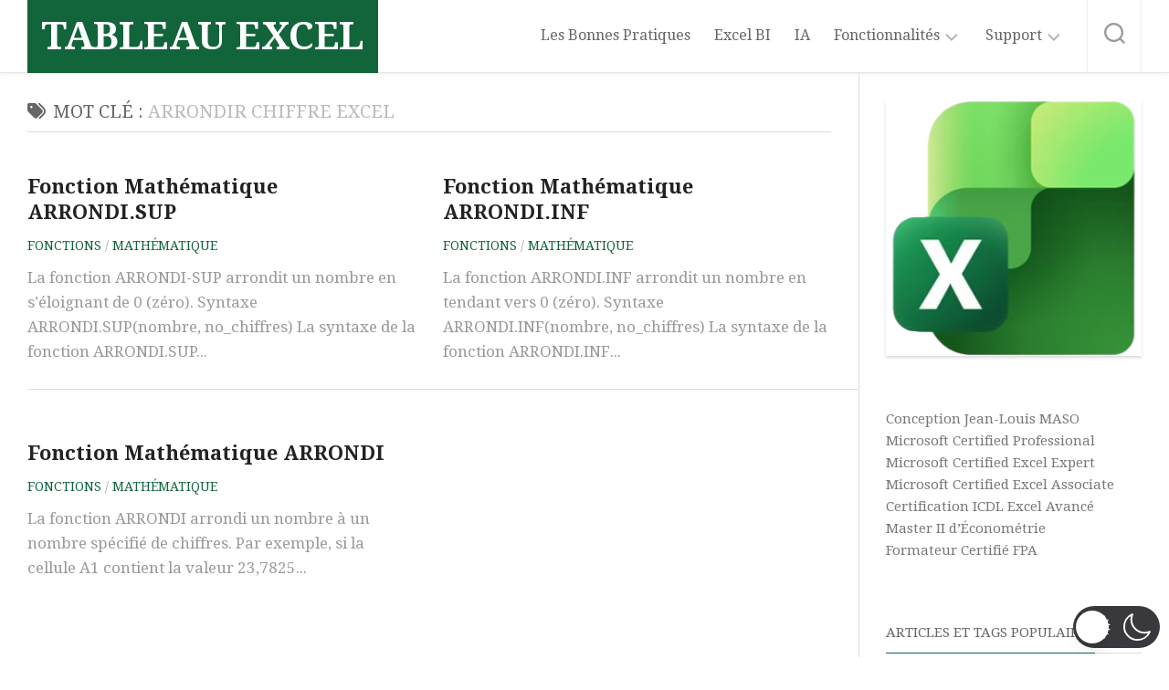

--- FILE ---
content_type: text/html; charset=utf-8
request_url: https://www.google.com/recaptcha/api2/anchor?ar=1&k=6Lc64eMUAAAAAOhIQrzGL4Wde_Zxwo4J2lX926i3&co=aHR0cDovL3RhYmxlYXUtZXhjZWwuY29tOjgw&hl=en&v=PoyoqOPhxBO7pBk68S4YbpHZ&size=invisible&anchor-ms=20000&execute-ms=30000&cb=gxk2l4blmana
body_size: 48802
content:
<!DOCTYPE HTML><html dir="ltr" lang="en"><head><meta http-equiv="Content-Type" content="text/html; charset=UTF-8">
<meta http-equiv="X-UA-Compatible" content="IE=edge">
<title>reCAPTCHA</title>
<style type="text/css">
/* cyrillic-ext */
@font-face {
  font-family: 'Roboto';
  font-style: normal;
  font-weight: 400;
  font-stretch: 100%;
  src: url(//fonts.gstatic.com/s/roboto/v48/KFO7CnqEu92Fr1ME7kSn66aGLdTylUAMa3GUBHMdazTgWw.woff2) format('woff2');
  unicode-range: U+0460-052F, U+1C80-1C8A, U+20B4, U+2DE0-2DFF, U+A640-A69F, U+FE2E-FE2F;
}
/* cyrillic */
@font-face {
  font-family: 'Roboto';
  font-style: normal;
  font-weight: 400;
  font-stretch: 100%;
  src: url(//fonts.gstatic.com/s/roboto/v48/KFO7CnqEu92Fr1ME7kSn66aGLdTylUAMa3iUBHMdazTgWw.woff2) format('woff2');
  unicode-range: U+0301, U+0400-045F, U+0490-0491, U+04B0-04B1, U+2116;
}
/* greek-ext */
@font-face {
  font-family: 'Roboto';
  font-style: normal;
  font-weight: 400;
  font-stretch: 100%;
  src: url(//fonts.gstatic.com/s/roboto/v48/KFO7CnqEu92Fr1ME7kSn66aGLdTylUAMa3CUBHMdazTgWw.woff2) format('woff2');
  unicode-range: U+1F00-1FFF;
}
/* greek */
@font-face {
  font-family: 'Roboto';
  font-style: normal;
  font-weight: 400;
  font-stretch: 100%;
  src: url(//fonts.gstatic.com/s/roboto/v48/KFO7CnqEu92Fr1ME7kSn66aGLdTylUAMa3-UBHMdazTgWw.woff2) format('woff2');
  unicode-range: U+0370-0377, U+037A-037F, U+0384-038A, U+038C, U+038E-03A1, U+03A3-03FF;
}
/* math */
@font-face {
  font-family: 'Roboto';
  font-style: normal;
  font-weight: 400;
  font-stretch: 100%;
  src: url(//fonts.gstatic.com/s/roboto/v48/KFO7CnqEu92Fr1ME7kSn66aGLdTylUAMawCUBHMdazTgWw.woff2) format('woff2');
  unicode-range: U+0302-0303, U+0305, U+0307-0308, U+0310, U+0312, U+0315, U+031A, U+0326-0327, U+032C, U+032F-0330, U+0332-0333, U+0338, U+033A, U+0346, U+034D, U+0391-03A1, U+03A3-03A9, U+03B1-03C9, U+03D1, U+03D5-03D6, U+03F0-03F1, U+03F4-03F5, U+2016-2017, U+2034-2038, U+203C, U+2040, U+2043, U+2047, U+2050, U+2057, U+205F, U+2070-2071, U+2074-208E, U+2090-209C, U+20D0-20DC, U+20E1, U+20E5-20EF, U+2100-2112, U+2114-2115, U+2117-2121, U+2123-214F, U+2190, U+2192, U+2194-21AE, U+21B0-21E5, U+21F1-21F2, U+21F4-2211, U+2213-2214, U+2216-22FF, U+2308-230B, U+2310, U+2319, U+231C-2321, U+2336-237A, U+237C, U+2395, U+239B-23B7, U+23D0, U+23DC-23E1, U+2474-2475, U+25AF, U+25B3, U+25B7, U+25BD, U+25C1, U+25CA, U+25CC, U+25FB, U+266D-266F, U+27C0-27FF, U+2900-2AFF, U+2B0E-2B11, U+2B30-2B4C, U+2BFE, U+3030, U+FF5B, U+FF5D, U+1D400-1D7FF, U+1EE00-1EEFF;
}
/* symbols */
@font-face {
  font-family: 'Roboto';
  font-style: normal;
  font-weight: 400;
  font-stretch: 100%;
  src: url(//fonts.gstatic.com/s/roboto/v48/KFO7CnqEu92Fr1ME7kSn66aGLdTylUAMaxKUBHMdazTgWw.woff2) format('woff2');
  unicode-range: U+0001-000C, U+000E-001F, U+007F-009F, U+20DD-20E0, U+20E2-20E4, U+2150-218F, U+2190, U+2192, U+2194-2199, U+21AF, U+21E6-21F0, U+21F3, U+2218-2219, U+2299, U+22C4-22C6, U+2300-243F, U+2440-244A, U+2460-24FF, U+25A0-27BF, U+2800-28FF, U+2921-2922, U+2981, U+29BF, U+29EB, U+2B00-2BFF, U+4DC0-4DFF, U+FFF9-FFFB, U+10140-1018E, U+10190-1019C, U+101A0, U+101D0-101FD, U+102E0-102FB, U+10E60-10E7E, U+1D2C0-1D2D3, U+1D2E0-1D37F, U+1F000-1F0FF, U+1F100-1F1AD, U+1F1E6-1F1FF, U+1F30D-1F30F, U+1F315, U+1F31C, U+1F31E, U+1F320-1F32C, U+1F336, U+1F378, U+1F37D, U+1F382, U+1F393-1F39F, U+1F3A7-1F3A8, U+1F3AC-1F3AF, U+1F3C2, U+1F3C4-1F3C6, U+1F3CA-1F3CE, U+1F3D4-1F3E0, U+1F3ED, U+1F3F1-1F3F3, U+1F3F5-1F3F7, U+1F408, U+1F415, U+1F41F, U+1F426, U+1F43F, U+1F441-1F442, U+1F444, U+1F446-1F449, U+1F44C-1F44E, U+1F453, U+1F46A, U+1F47D, U+1F4A3, U+1F4B0, U+1F4B3, U+1F4B9, U+1F4BB, U+1F4BF, U+1F4C8-1F4CB, U+1F4D6, U+1F4DA, U+1F4DF, U+1F4E3-1F4E6, U+1F4EA-1F4ED, U+1F4F7, U+1F4F9-1F4FB, U+1F4FD-1F4FE, U+1F503, U+1F507-1F50B, U+1F50D, U+1F512-1F513, U+1F53E-1F54A, U+1F54F-1F5FA, U+1F610, U+1F650-1F67F, U+1F687, U+1F68D, U+1F691, U+1F694, U+1F698, U+1F6AD, U+1F6B2, U+1F6B9-1F6BA, U+1F6BC, U+1F6C6-1F6CF, U+1F6D3-1F6D7, U+1F6E0-1F6EA, U+1F6F0-1F6F3, U+1F6F7-1F6FC, U+1F700-1F7FF, U+1F800-1F80B, U+1F810-1F847, U+1F850-1F859, U+1F860-1F887, U+1F890-1F8AD, U+1F8B0-1F8BB, U+1F8C0-1F8C1, U+1F900-1F90B, U+1F93B, U+1F946, U+1F984, U+1F996, U+1F9E9, U+1FA00-1FA6F, U+1FA70-1FA7C, U+1FA80-1FA89, U+1FA8F-1FAC6, U+1FACE-1FADC, U+1FADF-1FAE9, U+1FAF0-1FAF8, U+1FB00-1FBFF;
}
/* vietnamese */
@font-face {
  font-family: 'Roboto';
  font-style: normal;
  font-weight: 400;
  font-stretch: 100%;
  src: url(//fonts.gstatic.com/s/roboto/v48/KFO7CnqEu92Fr1ME7kSn66aGLdTylUAMa3OUBHMdazTgWw.woff2) format('woff2');
  unicode-range: U+0102-0103, U+0110-0111, U+0128-0129, U+0168-0169, U+01A0-01A1, U+01AF-01B0, U+0300-0301, U+0303-0304, U+0308-0309, U+0323, U+0329, U+1EA0-1EF9, U+20AB;
}
/* latin-ext */
@font-face {
  font-family: 'Roboto';
  font-style: normal;
  font-weight: 400;
  font-stretch: 100%;
  src: url(//fonts.gstatic.com/s/roboto/v48/KFO7CnqEu92Fr1ME7kSn66aGLdTylUAMa3KUBHMdazTgWw.woff2) format('woff2');
  unicode-range: U+0100-02BA, U+02BD-02C5, U+02C7-02CC, U+02CE-02D7, U+02DD-02FF, U+0304, U+0308, U+0329, U+1D00-1DBF, U+1E00-1E9F, U+1EF2-1EFF, U+2020, U+20A0-20AB, U+20AD-20C0, U+2113, U+2C60-2C7F, U+A720-A7FF;
}
/* latin */
@font-face {
  font-family: 'Roboto';
  font-style: normal;
  font-weight: 400;
  font-stretch: 100%;
  src: url(//fonts.gstatic.com/s/roboto/v48/KFO7CnqEu92Fr1ME7kSn66aGLdTylUAMa3yUBHMdazQ.woff2) format('woff2');
  unicode-range: U+0000-00FF, U+0131, U+0152-0153, U+02BB-02BC, U+02C6, U+02DA, U+02DC, U+0304, U+0308, U+0329, U+2000-206F, U+20AC, U+2122, U+2191, U+2193, U+2212, U+2215, U+FEFF, U+FFFD;
}
/* cyrillic-ext */
@font-face {
  font-family: 'Roboto';
  font-style: normal;
  font-weight: 500;
  font-stretch: 100%;
  src: url(//fonts.gstatic.com/s/roboto/v48/KFO7CnqEu92Fr1ME7kSn66aGLdTylUAMa3GUBHMdazTgWw.woff2) format('woff2');
  unicode-range: U+0460-052F, U+1C80-1C8A, U+20B4, U+2DE0-2DFF, U+A640-A69F, U+FE2E-FE2F;
}
/* cyrillic */
@font-face {
  font-family: 'Roboto';
  font-style: normal;
  font-weight: 500;
  font-stretch: 100%;
  src: url(//fonts.gstatic.com/s/roboto/v48/KFO7CnqEu92Fr1ME7kSn66aGLdTylUAMa3iUBHMdazTgWw.woff2) format('woff2');
  unicode-range: U+0301, U+0400-045F, U+0490-0491, U+04B0-04B1, U+2116;
}
/* greek-ext */
@font-face {
  font-family: 'Roboto';
  font-style: normal;
  font-weight: 500;
  font-stretch: 100%;
  src: url(//fonts.gstatic.com/s/roboto/v48/KFO7CnqEu92Fr1ME7kSn66aGLdTylUAMa3CUBHMdazTgWw.woff2) format('woff2');
  unicode-range: U+1F00-1FFF;
}
/* greek */
@font-face {
  font-family: 'Roboto';
  font-style: normal;
  font-weight: 500;
  font-stretch: 100%;
  src: url(//fonts.gstatic.com/s/roboto/v48/KFO7CnqEu92Fr1ME7kSn66aGLdTylUAMa3-UBHMdazTgWw.woff2) format('woff2');
  unicode-range: U+0370-0377, U+037A-037F, U+0384-038A, U+038C, U+038E-03A1, U+03A3-03FF;
}
/* math */
@font-face {
  font-family: 'Roboto';
  font-style: normal;
  font-weight: 500;
  font-stretch: 100%;
  src: url(//fonts.gstatic.com/s/roboto/v48/KFO7CnqEu92Fr1ME7kSn66aGLdTylUAMawCUBHMdazTgWw.woff2) format('woff2');
  unicode-range: U+0302-0303, U+0305, U+0307-0308, U+0310, U+0312, U+0315, U+031A, U+0326-0327, U+032C, U+032F-0330, U+0332-0333, U+0338, U+033A, U+0346, U+034D, U+0391-03A1, U+03A3-03A9, U+03B1-03C9, U+03D1, U+03D5-03D6, U+03F0-03F1, U+03F4-03F5, U+2016-2017, U+2034-2038, U+203C, U+2040, U+2043, U+2047, U+2050, U+2057, U+205F, U+2070-2071, U+2074-208E, U+2090-209C, U+20D0-20DC, U+20E1, U+20E5-20EF, U+2100-2112, U+2114-2115, U+2117-2121, U+2123-214F, U+2190, U+2192, U+2194-21AE, U+21B0-21E5, U+21F1-21F2, U+21F4-2211, U+2213-2214, U+2216-22FF, U+2308-230B, U+2310, U+2319, U+231C-2321, U+2336-237A, U+237C, U+2395, U+239B-23B7, U+23D0, U+23DC-23E1, U+2474-2475, U+25AF, U+25B3, U+25B7, U+25BD, U+25C1, U+25CA, U+25CC, U+25FB, U+266D-266F, U+27C0-27FF, U+2900-2AFF, U+2B0E-2B11, U+2B30-2B4C, U+2BFE, U+3030, U+FF5B, U+FF5D, U+1D400-1D7FF, U+1EE00-1EEFF;
}
/* symbols */
@font-face {
  font-family: 'Roboto';
  font-style: normal;
  font-weight: 500;
  font-stretch: 100%;
  src: url(//fonts.gstatic.com/s/roboto/v48/KFO7CnqEu92Fr1ME7kSn66aGLdTylUAMaxKUBHMdazTgWw.woff2) format('woff2');
  unicode-range: U+0001-000C, U+000E-001F, U+007F-009F, U+20DD-20E0, U+20E2-20E4, U+2150-218F, U+2190, U+2192, U+2194-2199, U+21AF, U+21E6-21F0, U+21F3, U+2218-2219, U+2299, U+22C4-22C6, U+2300-243F, U+2440-244A, U+2460-24FF, U+25A0-27BF, U+2800-28FF, U+2921-2922, U+2981, U+29BF, U+29EB, U+2B00-2BFF, U+4DC0-4DFF, U+FFF9-FFFB, U+10140-1018E, U+10190-1019C, U+101A0, U+101D0-101FD, U+102E0-102FB, U+10E60-10E7E, U+1D2C0-1D2D3, U+1D2E0-1D37F, U+1F000-1F0FF, U+1F100-1F1AD, U+1F1E6-1F1FF, U+1F30D-1F30F, U+1F315, U+1F31C, U+1F31E, U+1F320-1F32C, U+1F336, U+1F378, U+1F37D, U+1F382, U+1F393-1F39F, U+1F3A7-1F3A8, U+1F3AC-1F3AF, U+1F3C2, U+1F3C4-1F3C6, U+1F3CA-1F3CE, U+1F3D4-1F3E0, U+1F3ED, U+1F3F1-1F3F3, U+1F3F5-1F3F7, U+1F408, U+1F415, U+1F41F, U+1F426, U+1F43F, U+1F441-1F442, U+1F444, U+1F446-1F449, U+1F44C-1F44E, U+1F453, U+1F46A, U+1F47D, U+1F4A3, U+1F4B0, U+1F4B3, U+1F4B9, U+1F4BB, U+1F4BF, U+1F4C8-1F4CB, U+1F4D6, U+1F4DA, U+1F4DF, U+1F4E3-1F4E6, U+1F4EA-1F4ED, U+1F4F7, U+1F4F9-1F4FB, U+1F4FD-1F4FE, U+1F503, U+1F507-1F50B, U+1F50D, U+1F512-1F513, U+1F53E-1F54A, U+1F54F-1F5FA, U+1F610, U+1F650-1F67F, U+1F687, U+1F68D, U+1F691, U+1F694, U+1F698, U+1F6AD, U+1F6B2, U+1F6B9-1F6BA, U+1F6BC, U+1F6C6-1F6CF, U+1F6D3-1F6D7, U+1F6E0-1F6EA, U+1F6F0-1F6F3, U+1F6F7-1F6FC, U+1F700-1F7FF, U+1F800-1F80B, U+1F810-1F847, U+1F850-1F859, U+1F860-1F887, U+1F890-1F8AD, U+1F8B0-1F8BB, U+1F8C0-1F8C1, U+1F900-1F90B, U+1F93B, U+1F946, U+1F984, U+1F996, U+1F9E9, U+1FA00-1FA6F, U+1FA70-1FA7C, U+1FA80-1FA89, U+1FA8F-1FAC6, U+1FACE-1FADC, U+1FADF-1FAE9, U+1FAF0-1FAF8, U+1FB00-1FBFF;
}
/* vietnamese */
@font-face {
  font-family: 'Roboto';
  font-style: normal;
  font-weight: 500;
  font-stretch: 100%;
  src: url(//fonts.gstatic.com/s/roboto/v48/KFO7CnqEu92Fr1ME7kSn66aGLdTylUAMa3OUBHMdazTgWw.woff2) format('woff2');
  unicode-range: U+0102-0103, U+0110-0111, U+0128-0129, U+0168-0169, U+01A0-01A1, U+01AF-01B0, U+0300-0301, U+0303-0304, U+0308-0309, U+0323, U+0329, U+1EA0-1EF9, U+20AB;
}
/* latin-ext */
@font-face {
  font-family: 'Roboto';
  font-style: normal;
  font-weight: 500;
  font-stretch: 100%;
  src: url(//fonts.gstatic.com/s/roboto/v48/KFO7CnqEu92Fr1ME7kSn66aGLdTylUAMa3KUBHMdazTgWw.woff2) format('woff2');
  unicode-range: U+0100-02BA, U+02BD-02C5, U+02C7-02CC, U+02CE-02D7, U+02DD-02FF, U+0304, U+0308, U+0329, U+1D00-1DBF, U+1E00-1E9F, U+1EF2-1EFF, U+2020, U+20A0-20AB, U+20AD-20C0, U+2113, U+2C60-2C7F, U+A720-A7FF;
}
/* latin */
@font-face {
  font-family: 'Roboto';
  font-style: normal;
  font-weight: 500;
  font-stretch: 100%;
  src: url(//fonts.gstatic.com/s/roboto/v48/KFO7CnqEu92Fr1ME7kSn66aGLdTylUAMa3yUBHMdazQ.woff2) format('woff2');
  unicode-range: U+0000-00FF, U+0131, U+0152-0153, U+02BB-02BC, U+02C6, U+02DA, U+02DC, U+0304, U+0308, U+0329, U+2000-206F, U+20AC, U+2122, U+2191, U+2193, U+2212, U+2215, U+FEFF, U+FFFD;
}
/* cyrillic-ext */
@font-face {
  font-family: 'Roboto';
  font-style: normal;
  font-weight: 900;
  font-stretch: 100%;
  src: url(//fonts.gstatic.com/s/roboto/v48/KFO7CnqEu92Fr1ME7kSn66aGLdTylUAMa3GUBHMdazTgWw.woff2) format('woff2');
  unicode-range: U+0460-052F, U+1C80-1C8A, U+20B4, U+2DE0-2DFF, U+A640-A69F, U+FE2E-FE2F;
}
/* cyrillic */
@font-face {
  font-family: 'Roboto';
  font-style: normal;
  font-weight: 900;
  font-stretch: 100%;
  src: url(//fonts.gstatic.com/s/roboto/v48/KFO7CnqEu92Fr1ME7kSn66aGLdTylUAMa3iUBHMdazTgWw.woff2) format('woff2');
  unicode-range: U+0301, U+0400-045F, U+0490-0491, U+04B0-04B1, U+2116;
}
/* greek-ext */
@font-face {
  font-family: 'Roboto';
  font-style: normal;
  font-weight: 900;
  font-stretch: 100%;
  src: url(//fonts.gstatic.com/s/roboto/v48/KFO7CnqEu92Fr1ME7kSn66aGLdTylUAMa3CUBHMdazTgWw.woff2) format('woff2');
  unicode-range: U+1F00-1FFF;
}
/* greek */
@font-face {
  font-family: 'Roboto';
  font-style: normal;
  font-weight: 900;
  font-stretch: 100%;
  src: url(//fonts.gstatic.com/s/roboto/v48/KFO7CnqEu92Fr1ME7kSn66aGLdTylUAMa3-UBHMdazTgWw.woff2) format('woff2');
  unicode-range: U+0370-0377, U+037A-037F, U+0384-038A, U+038C, U+038E-03A1, U+03A3-03FF;
}
/* math */
@font-face {
  font-family: 'Roboto';
  font-style: normal;
  font-weight: 900;
  font-stretch: 100%;
  src: url(//fonts.gstatic.com/s/roboto/v48/KFO7CnqEu92Fr1ME7kSn66aGLdTylUAMawCUBHMdazTgWw.woff2) format('woff2');
  unicode-range: U+0302-0303, U+0305, U+0307-0308, U+0310, U+0312, U+0315, U+031A, U+0326-0327, U+032C, U+032F-0330, U+0332-0333, U+0338, U+033A, U+0346, U+034D, U+0391-03A1, U+03A3-03A9, U+03B1-03C9, U+03D1, U+03D5-03D6, U+03F0-03F1, U+03F4-03F5, U+2016-2017, U+2034-2038, U+203C, U+2040, U+2043, U+2047, U+2050, U+2057, U+205F, U+2070-2071, U+2074-208E, U+2090-209C, U+20D0-20DC, U+20E1, U+20E5-20EF, U+2100-2112, U+2114-2115, U+2117-2121, U+2123-214F, U+2190, U+2192, U+2194-21AE, U+21B0-21E5, U+21F1-21F2, U+21F4-2211, U+2213-2214, U+2216-22FF, U+2308-230B, U+2310, U+2319, U+231C-2321, U+2336-237A, U+237C, U+2395, U+239B-23B7, U+23D0, U+23DC-23E1, U+2474-2475, U+25AF, U+25B3, U+25B7, U+25BD, U+25C1, U+25CA, U+25CC, U+25FB, U+266D-266F, U+27C0-27FF, U+2900-2AFF, U+2B0E-2B11, U+2B30-2B4C, U+2BFE, U+3030, U+FF5B, U+FF5D, U+1D400-1D7FF, U+1EE00-1EEFF;
}
/* symbols */
@font-face {
  font-family: 'Roboto';
  font-style: normal;
  font-weight: 900;
  font-stretch: 100%;
  src: url(//fonts.gstatic.com/s/roboto/v48/KFO7CnqEu92Fr1ME7kSn66aGLdTylUAMaxKUBHMdazTgWw.woff2) format('woff2');
  unicode-range: U+0001-000C, U+000E-001F, U+007F-009F, U+20DD-20E0, U+20E2-20E4, U+2150-218F, U+2190, U+2192, U+2194-2199, U+21AF, U+21E6-21F0, U+21F3, U+2218-2219, U+2299, U+22C4-22C6, U+2300-243F, U+2440-244A, U+2460-24FF, U+25A0-27BF, U+2800-28FF, U+2921-2922, U+2981, U+29BF, U+29EB, U+2B00-2BFF, U+4DC0-4DFF, U+FFF9-FFFB, U+10140-1018E, U+10190-1019C, U+101A0, U+101D0-101FD, U+102E0-102FB, U+10E60-10E7E, U+1D2C0-1D2D3, U+1D2E0-1D37F, U+1F000-1F0FF, U+1F100-1F1AD, U+1F1E6-1F1FF, U+1F30D-1F30F, U+1F315, U+1F31C, U+1F31E, U+1F320-1F32C, U+1F336, U+1F378, U+1F37D, U+1F382, U+1F393-1F39F, U+1F3A7-1F3A8, U+1F3AC-1F3AF, U+1F3C2, U+1F3C4-1F3C6, U+1F3CA-1F3CE, U+1F3D4-1F3E0, U+1F3ED, U+1F3F1-1F3F3, U+1F3F5-1F3F7, U+1F408, U+1F415, U+1F41F, U+1F426, U+1F43F, U+1F441-1F442, U+1F444, U+1F446-1F449, U+1F44C-1F44E, U+1F453, U+1F46A, U+1F47D, U+1F4A3, U+1F4B0, U+1F4B3, U+1F4B9, U+1F4BB, U+1F4BF, U+1F4C8-1F4CB, U+1F4D6, U+1F4DA, U+1F4DF, U+1F4E3-1F4E6, U+1F4EA-1F4ED, U+1F4F7, U+1F4F9-1F4FB, U+1F4FD-1F4FE, U+1F503, U+1F507-1F50B, U+1F50D, U+1F512-1F513, U+1F53E-1F54A, U+1F54F-1F5FA, U+1F610, U+1F650-1F67F, U+1F687, U+1F68D, U+1F691, U+1F694, U+1F698, U+1F6AD, U+1F6B2, U+1F6B9-1F6BA, U+1F6BC, U+1F6C6-1F6CF, U+1F6D3-1F6D7, U+1F6E0-1F6EA, U+1F6F0-1F6F3, U+1F6F7-1F6FC, U+1F700-1F7FF, U+1F800-1F80B, U+1F810-1F847, U+1F850-1F859, U+1F860-1F887, U+1F890-1F8AD, U+1F8B0-1F8BB, U+1F8C0-1F8C1, U+1F900-1F90B, U+1F93B, U+1F946, U+1F984, U+1F996, U+1F9E9, U+1FA00-1FA6F, U+1FA70-1FA7C, U+1FA80-1FA89, U+1FA8F-1FAC6, U+1FACE-1FADC, U+1FADF-1FAE9, U+1FAF0-1FAF8, U+1FB00-1FBFF;
}
/* vietnamese */
@font-face {
  font-family: 'Roboto';
  font-style: normal;
  font-weight: 900;
  font-stretch: 100%;
  src: url(//fonts.gstatic.com/s/roboto/v48/KFO7CnqEu92Fr1ME7kSn66aGLdTylUAMa3OUBHMdazTgWw.woff2) format('woff2');
  unicode-range: U+0102-0103, U+0110-0111, U+0128-0129, U+0168-0169, U+01A0-01A1, U+01AF-01B0, U+0300-0301, U+0303-0304, U+0308-0309, U+0323, U+0329, U+1EA0-1EF9, U+20AB;
}
/* latin-ext */
@font-face {
  font-family: 'Roboto';
  font-style: normal;
  font-weight: 900;
  font-stretch: 100%;
  src: url(//fonts.gstatic.com/s/roboto/v48/KFO7CnqEu92Fr1ME7kSn66aGLdTylUAMa3KUBHMdazTgWw.woff2) format('woff2');
  unicode-range: U+0100-02BA, U+02BD-02C5, U+02C7-02CC, U+02CE-02D7, U+02DD-02FF, U+0304, U+0308, U+0329, U+1D00-1DBF, U+1E00-1E9F, U+1EF2-1EFF, U+2020, U+20A0-20AB, U+20AD-20C0, U+2113, U+2C60-2C7F, U+A720-A7FF;
}
/* latin */
@font-face {
  font-family: 'Roboto';
  font-style: normal;
  font-weight: 900;
  font-stretch: 100%;
  src: url(//fonts.gstatic.com/s/roboto/v48/KFO7CnqEu92Fr1ME7kSn66aGLdTylUAMa3yUBHMdazQ.woff2) format('woff2');
  unicode-range: U+0000-00FF, U+0131, U+0152-0153, U+02BB-02BC, U+02C6, U+02DA, U+02DC, U+0304, U+0308, U+0329, U+2000-206F, U+20AC, U+2122, U+2191, U+2193, U+2212, U+2215, U+FEFF, U+FFFD;
}

</style>
<link rel="stylesheet" type="text/css" href="https://www.gstatic.com/recaptcha/releases/PoyoqOPhxBO7pBk68S4YbpHZ/styles__ltr.css">
<script nonce="jsg74cw4eoZuwSEyTU7XqA" type="text/javascript">window['__recaptcha_api'] = 'https://www.google.com/recaptcha/api2/';</script>
<script type="text/javascript" src="https://www.gstatic.com/recaptcha/releases/PoyoqOPhxBO7pBk68S4YbpHZ/recaptcha__en.js" nonce="jsg74cw4eoZuwSEyTU7XqA">
      
    </script></head>
<body><div id="rc-anchor-alert" class="rc-anchor-alert"></div>
<input type="hidden" id="recaptcha-token" value="[base64]">
<script type="text/javascript" nonce="jsg74cw4eoZuwSEyTU7XqA">
      recaptcha.anchor.Main.init("[\x22ainput\x22,[\x22bgdata\x22,\x22\x22,\[base64]/[base64]/[base64]/[base64]/[base64]/[base64]/KGcoTywyNTMsTy5PKSxVRyhPLEMpKTpnKE8sMjUzLEMpLE8pKSxsKSksTykpfSxieT1mdW5jdGlvbihDLE8sdSxsKXtmb3IobD0odT1SKEMpLDApO08+MDtPLS0pbD1sPDw4fFooQyk7ZyhDLHUsbCl9LFVHPWZ1bmN0aW9uKEMsTyl7Qy5pLmxlbmd0aD4xMDQ/[base64]/[base64]/[base64]/[base64]/[base64]/[base64]/[base64]\\u003d\x22,\[base64]\\u003d\x22,\x22w4Jvw7HCgcOww5rCm3htcRjDrMO+enxHXsKVw7c1Gn/CisOPwpzClgVFw5AYfUk5wrYew7LCncKOwq8OwrfCkcO3wrxUwrQiw6JmF1/DpDNjIBFmw4w/VE5gHMK7worDgBB5YE8nwqLDjcKRNw8gNEYJwozDj8Kdw6bCocOgwrAGw4fDj8OZwpt2QsKYw5HDhsKxwrbCgGt9w5jClMKKRcO/M8Kiw5rDpcORU8O5bDw0fArDoRY/w7IqwovDk03DqAzCncOKw5TDmi3DscOcTy/Dqht9wpQ/O8OpHkTDqGDCumtHEsOMFDbCoitww4DChi0Kw5HCqx/DoVtTwqhBfhUnwoEUwpxAWCDDlX95dcOlw7sVwr/Dm8KuHMOyXsKlw5rDmsOjTHBmw5/Dt8K0w4NUw4rCs3PCjcOcw4lKwqtWw4/DosOaw5kmQhLCtjgrwoAbw67DucOSwocKNnhwwpRhw7nDnRbCusOEw5Y6wqxOwrIYZcOgwrXCrFpIwq8jNEA5w5jDqVzCqxZ5w4QVw4rCiGLClAbDlMOuw7BFJsO1w7jCqR8YAMOAw7I/w5J1X8KNY8Kyw7dQSiMMwps2woIMECpiw5spw7ZLwrgaw4oVBik8WyF/[base64]/CisOKXz7CryEvFcKDHlLCp8O5w6MEMcKfw4piE8KPFMKyw6jDtMKHwoTCssOxw71GcMKIwqIWNSQdwqDCtMOXBShdei9TwpUPwpl8YcKGd8KCw49zHsKawrM9w4lrwpbCslosw6Vow7g/IXofwobCsERrSsOhw7Jrw4QLw7VgecOHw5jDpcK/w4A8XcORM0PDqinDs8ORwozDqE/CqHLDo8KTw6TCjxHDui/Dti/DssKLwrnChcOdAsKBw6k/[base64]/CsGHCjGrCgRbCg8KOw7AbwoIIw6BwZEd4SjLCjkclwokEw65Dw5rDtgDDtQLDtcKeNlN8w5DDtMOcw5fDkCbCmMOkVMO+w45wwos0agBaRsKaw4fDt8ORw5nCoMKCNsOlXiXCjUdXwpvCjMOIH8KEwrRYwqF2MsOxw6x+FFrDoMOZwqFtZsK1NGfCjsO/WQYdK0Yla07CgUlDHX3DscKwJGlfeMOBC8O1w5PCjFTDmMO2w7Mxw5LCkzjCssKvOXHCh8OQQ8KhEE3DsVDDrx5Kwo5Qw7hjw47Ci3jDmsKNWXrCn8KxB07DuAHDjW8Pw7zDuyUfwq8hw7XCr0Yjw4Z6acK0MsK6wrLDpA00w5XCusOpVcOUwrp1w5gWwo/ClBVVC2rCuDHCvsKNw43Cp2fDgWkYZxgVD8KKwqBrwpvDqsOtwoPDiWHCkz8iwq01UsKQwp/[base64]/Ch8OYw5fCnMOjYVN0UMK1wqNYwqrCmnYGYi1UwpIMw6E4eklyfsOVw6lLdVrCtGrCmgg5wqHDv8Oaw68zw7bDrDFkw6/[base64]/EcKIw6cVDcOnwpZScUfDmcOmwqjCqj7CmsK0DcKuw7vDiX3CtsKFwokwwp/DvB92bBojS8OswpMVwrTCiMK2WMOTwqrCksOgwr/CvsOmdgYgYsOPEMKwa18hO0/CtQ9zwp4ZCG3DncK5NcOHVMKFwr8Bwp3CuyBzw7TCocKeWsOJBADDksKnwp91YxHDj8K0Yzckwqwya8Kcw7E1w6TDmB/CgTnDmQHDiMOGZMKYwqDDriHCjMKEwonDlBBdPMKEAMKJw5jDmg/DmcK9ZcKFw7fCpcKXAgJzwrzChEXDsjzCtEhuQMODWV5fG8Opw73Ci8KmR0bChibCjyHDtsKlw7V3w4oMYcO8wqnDusOJw4x4wpltIcKWMWA7w7Q0WlzCnsOPXsO0woTCiXwbQVvDkjPCscKfw7jCssOhwpfDmhEMw4/[base64]/Dlkkmw6vCrCcywqzCtHR3wplGwrvClDjDvTsHN8OOw6lfJMOXXcKMRcKzw6sOw7DDrknCg8OXHRc0DSDCkl3Cox9CwpJSccOMMWRATcO8woHChXkCwpFpwqTCrhpAw6HDu3cVZhbCj8OWwp8aU8Ozw6jCvsOqwrt6AFPCtEEQEnMYNMO/[base64]/Dk8KucsOXwpHDlwcfTnfCkBfDv1vCr3EVZgbDhsOwwq8UwpfDqcK1S0zCp2RCaXLDosOWw4HDjWbDl8KGGSvDpsKRIDpRwpZEw4zDgsOIdGfCrcOvaigAQsO7BgzDgkbDjcOrCzzCuTMpUMKgwqPCmsK8UcOMw4bCvz9NwqIwwoZoCiPCrcOkKMKwwodSOGtJMC5/[base64]/[base64]/DrBsGw67DgcO7w7ZBdwrDkMOyQcK1w4s5OMOUw53CicOEwp7CqcOcEMOgwprDgsKZMgAFQRNFI1wTwqEmYTJAKF0sKsKQMsOoRFnDlcOnKyciw5LChx/CmMKLKMOHAsO/wpLDqm50bAZyw7pyAMKew6sKMMOnw7jDkhPCuDolwqvDjHpcwqxuNEIfw4PCi8KvbG7DtcKPSsOTR8OpLsOgw6fCrifDksK9JsK9IUTDmH/CmsOOw5zDsRZNWcOKw4BXOG1RXUvCr0gRdsK7wqZ6w4MdbGDCsj/[base64]/w6tIwo3Cg3rCjjgWwpLCsAgYwr7CmxDCnsOjBcOdTE9CI8ODMz8LwqHCvcOLw6NAZcKvWHPCoWPDkS7CrsKsFggMLcO8w43CrCLCvcO/wrTDuG9QYETCj8Olw6vCksOxwofDuS1twqHDrMObw7dmw5Avw7ErGmAtw53CkMKNBhjCiMOFWSjCkFvDjcOyIF1swocPwq1Bw5BHw57DmwM6wo0vB8OKw4ZowpPDljdwbMOwwpbDusO4A8OnZld/fX5EQjbCscK8ZcOvTcKpw6QvNMKzW8OTdsKuK8KhwrLChhzDhx5SRj/[base64]/DskjCp3QxH8O1UMKaB8Ocw5opAEZtw5gbSQVIS8OZRG0jDMOVI0kbw63DnggEMUpXIMOyw4YaSH3CiMOTJMOiwozDsxU1ScOOw7c5ccOiYhZSw4dLYijDmMOvaMO4w6/CllXDu08Cw6tvVsKbwpnCqUkGecOtwoZyCcOgwp56w7LCiMKMPT7Cj8OkZEXDqiI7w4YfYsOGRsOWBcKPwqtsw5rCvCVbw54Nw4kfwoUmwoJcUcKzFkRYwo1JwopwUgTCosO1w5rCqi0ewrlhI8Ofw6nDrcOwVGxfwqvCsmbCjX/Dt8OyR0M1w7PCszMuw4LCiVhTSQjCrsOAwoAFw4jCqMOxwrl6wqsCK8KKw5PCkHPCisOfwpLCoMO1wptew40IDRrDnQ47wqNjw5EzNgbChXMvDcKoUhAxCC7CgMKnw6bCmEXCi8KIw7tCO8O3KsKqwrZKw7vDlMK5McKQw703w5NGw5lEdibDuyFHw40Jw58ow6/Dq8OHK8Ouwr3CkCgvw4BhXsOwbE3Chw9mwrU2AGc6w4rDundfA8K8VsKJIMKhE8KPN3DCsDnCn8ObO8KweVfCv3TChsKHUcOuwqRSG8KzDsK2w4XCpMKjwrIzZcKTwoLDjSHDgcOVw6PDhsK1PFYOaBnCi0zDuyAODMKIRTzDpMKzw7csNR0zwrzCpcKsJS/Cun0Aw6TCvhBbXsK/[base64]/[base64]/[base64]/w7pVJsKPQsODwpQJw5ZQecOkw6lGK0RoZwNUTF7CisO/BMOcbEXCq8K1ccKyGUUrwqTCisOiG8O0dAXDlMOTw74xUsK/w7RXwp0rUTB9PsOWDl/CuyfCuMOAXsOQKSvCnMOEwq14wqAFwqnDtsOiwr7DqWocw5YtwrA5fMKGLsO9bjYnDsKow6jCoydueGDDr8O1cTN1F8KaTEAswrtFdH/DncKOKcK8WybDqU/[base64]/[base64]/DrsO5wrQpIWvChnPCn8OTeV3CvcKdw7/CnTbCpWjDjMKiwqVXKsOzdMORw7nCjxDDgz1LwqDDmcKZaMOZw7rDrsKCwqZeQcKqw7TCoMONNMKbwrVQccK9Yw/DlsKBw6jClSAaw7jDrsKURHTDsXrDjsK8w4Rww4I5MMKLw5h3XsO3dTvCsMKiPDvCsnDDnx9PM8OmdBbClQ7CpjbCiyLCuHjCkFc1ZsKld8K3w5/DrcKAwoXCniXDh0DCokDCuMKew7QbLjHCsifCjj/CqcKRBMOcw7ZiwokPWcKFVlU1wp5DVEMJwrXChMKrWsOREifCuHDCk8Opw7PDjiAZw4TCrmTCoAMhFjPClFkIZkTDvcO0JcKGwpg+w4ZAw51Fc25GCmzCp8Kow4HCgm5cw7zCoR/DmAjDvsK6w4AvJ3BzBMKQw5jCg8OVQ8Oxw6BjwrIRw6FYHcKpw6tmw5gUw5hMBcOFEhh5QcOzw44ewovDlsOxwo4Fw6PDkz3DjBnCtcO2GWNDXMOkc8KaYVNWw5huwpVNw7pgwrMIwobCmS7DoMO/M8KLw5xuw6HCoMKVXcKLw7zDtCxSTwLDqQLCgMOdLcO0CsKcGhFSwokxw53DiVIgw7nDpERhEMKmSFbDp8KzdcO6VSdTLMKewoQYw7ckw6zDkD/[base64]/Dsw8kIcKOw6PCvMKfwpXDmC9vwobCp3cQwqhwwoJww4zDjMONwrEjWMK4HGgzXUTCgnpww50FNV91w5nCmcKOw5TCmUs5w5fDu8OFJT7CvsOzw5vDpMK3wq3CqSnDnsKxbsKwNsKFwo3CgMKGw4rCr8Kuw6/[base64]/w4zDrsKHaGJHwpPCssK3wpthw7d6w6ZYcMOhw6bCjAHDn0XCjHBDw6fDkT/[base64]/UyXCl2LCrFbCucOrwoXCjMKbNRTChsOeHg8BwrUiFjpww5wIS37CmRnDrzg0PsO1QMOPw4zCg1nCs8Oww77DiUTDiVPDqVTClcOow5gqw4Q8HGM/e8OIwpLCiynDuMOawrTCqCdJBEpGFSXDhlB2w4bDmwJbwrdiAWHCgMKTw4bDlcOnf37Cqi/DjcKKAMOPPmUhwrrDg8O4wrnCmHoYOMOyG8O+wprClW/CpmfDmm7ChwzCoyxhU8KgM1lLBAYswo9RccOJw48Fc8KlYTsLb2LDrC3CpsKfdizCnAQRPcKeN03Cr8OAb0rDlMOQUcOtASoCw4XDi8OSej/[base64]/[base64]/CkE3CmsKSwo0CAHE9wrZvw7hqMcOJHMOgwqZhZS85ZTDDkMOPf8OOfsKfIMO6w7onw70IwoHCn8O7w7UXBGvCksKRw5kcI2rDrcKew67CiMOVw6NlwqFGRXvDok/CizrCjMKdw7PDnxAbUMKbwpbDrVp9NTvCtSMlwoVEFMKAQHl/cmrDgUhfw6tpw4HDqxTDtXEMwoZ2dnbCvlbClMOVw7R2NnjDkMK+wpjCvcOfw74/[base64]/[base64]/CnjjDrwPCusKFZQrCt8KxIsK8wqLCs28ZF0vDkwjClMO1w6NEIsObD8K8wpxVw6J0MHHCssO/IsKxNzJYw7bDgl5bw7lkeU7CuDgmw4xHwrNfw7kFVzHCgSTChcONw7bCpsOpw7vCrRbDmsK1wrp7w71fw5Q1IsK0SMOeQ8KrKyXCisOcwo3Dlw3CjMO4wp91w5XDtS3DncK7w7/DkcOOwpTDh8O9XMK1d8KDX18CwqQgw6JoI23Cg3HCvEHCosK6w6kmX8KtCngJw5IRWsOZQxYmw5rDmsKww43CvcOIw4YOQsO/wqfClQfDi8OXb8OpNRTCkMOYbGbCmMKDw79CwpDClcOWwppeHxbCqsKsEhQNw5jCryxDw6HDkhgHUHAqw5BQwrJISsOMBG3CnnDDgsO9wrTCgQ9SwqTDp8Kmw67Ch8OzIMOSYGrCm8K0wpvDg8OFw5ZvwpjCgCtebkx0w77DlcK8J1kpF8KiwqVod0DDsMOqEF/[base64]/CtMOwb8OfCcK+w4HCocKxwrAkwp3Cvm3CpSszVWpeN2rDtUfDv8O2XcOPw73CqsKawr/ClsO0wrh1cXo9JhYBHHkfRcORwpfCvyPDqHkaw6ROw6bDmMKBw743w5vCk8Kobyg1w40LY8KpUyDDtMOHIMKsN2xcwqvDkzbDvMO9b28lN8OwwoTDsQgQwp7DssOdw6l2w6LDpyNvKMOuQMOXJTHDgcKWexdXwqUjI8OxJ0HCpyZkwqAuw7Rtwo9eG1jCsSvCqH7Dqz/[base64]/CosKow5RgasOVKMONM8KHCmlNw6BSw4bCjsOjw7TCqATCih9kQmAqwp/CiBgXw7oKAsKLwrJAesOXLSpsSUJvfMOlwqbCog0gCsKww5FWasOTLcKewqvCmVkVw5TClsKzwolsw585Y8OQwrTCvyzCmcKbwr3DksOWesK+QyjDiyHDmCLDh8KjwrnCrsOjw6kTwqIsw5DDkEzDvsOewq/[base64]/DvsKxwqYhw6nClBPDnV1VKyzDljTCmsKLwrNkwqDDtzbDuAlhwrXCg8Kvw5bDqRI/[base64]/[base64]/[base64]/[base64]/[base64]/[base64]/Cr3MGEMO6w7Atw7/CqcKTwqk6woxrMGdLFcKuw54Qw7EPbyLDqiHDiMOoNmvDtsOIwrbCuw/[base64]/CtcKYayxoEEbDmMOhZ8KySk8ve13DhcO8PWBUeksOwoEow6cZH8O2wqYWw6TDswl2aybClsKAw58swpUUeRA0w6nCscKbEsK6bR3ClsO1w5TCocKCw6LDh8KuwonCvyfDksKdwpt+wrrDjcK/[base64]/LXt0w6JBQgXDkUTCl01/[base64]/[base64]/CpE8HGcKyQsO7wr/CjcK/wpvCtlHDisKGwoFxZsO7wodtwpTCl3XCgQLDgMKTADXCvwbCgcOSElDDhsOSw5zCiGZaAsOYcFLDiMKhYcOxVcKrw40wwrdwwqvCu8KgwpvClcK6wrg6worCu8Ocwp3DinfDkHdpMiRjTx5Zw5ZGBcO2wqBwwozDjmYoBXbDkEkaw71EwqRJw4TChi/[base64]/[base64]/T8K+BRc9HMONanJ7CQE6wp9Jwp/Cqh3ChiHDq8ORK1nDoS7CjcKZOMKdwrnCkMOPw4M0w7PDqHbCok8baEUPw5/Drx3DhMOBwo3CscKIVsOjw5gQNCpnwrcNOG90DwhXMMOWHz/DosKLTjUEwqgxwoXDm8K1fcKTbh7CozVNwrwJCS3Ckm5DcMOswoXDtnTCvF9zY8OfUlcswpHDnW9fwoQwHcOvw7rCu8OvecOuw7zCgw/Dm2JdwrpOwqjDtMKowrggL8Ofw6XDocKiwpFrPsKACcOycE/Do2PCpsK/[base64]/CjSbCtMKjT24WcSZPwrMETiVNw5zCvhHCiTPDpyjChRlMKcOeO1gGw4dUwqnDgcKow67DpMKWUSB7w6/DvSR0w6kKAhkJUB7CoRbCmljCm8KMwrN8w7bDmMObw7BqHgg4dsO+w7TDlgrCp2DCocO4CsKBwoHCp1HCl8KbD8Knw6wVOBwIccOnw7pNDC/Dj8K/[base64]/wpFDDsO+M8KawoEJEUzDs3hna8OvMRnChsKuJMKISELDkF3DncOCXTEvw4pcwpfCiwXCoDDCryrDn8O3w5HCr8OaHMORw6gEL8Obw48ywrNwF8O3OQTCvTsMwq/Di8Kfw6vDr0XCgwjCkAxhEcOoecKvAgzDl8Kcw4Rlw7oVeD7CjznCssKrwrTDssK1wqfDusKFwo3CgnDClD8KMA/CkAhtw6/DpsOdEkEeOBV5w67DqcOYw7sVecOtXsKzUj0BwqHDtsO6wr7CvcKZUDjDm8Kgw6Nlw5nCoEQoEcKkw7YxPhjDs8K1EMO/Jk/CmkodVxxxdsO9UsKEwqUNAMORwpXCvytiw4LCu8KFw77DnsOewrHCnsKjV8K0fsOTw6d0fcKLw4tRHMO9w6fCgcKrY8OcwoglPsKcwrlKwrbCrsKAKcOmB2nDtSwLSsONw4Afwopxw6sbw51Vwr3CpgADBcKMQMOiw5orwrbDmsKILsKCewjDmcK/[base64]/DkMKZUcKDUkPDksOkEFrCnMOKSXPCvMKWYcOiccKVwpwYwqoTwrJuwrvDjwbClMOXfMKvw7HCvifDuhwyK1vCslMyVW/[base64]/DiFJKwonCtlPDnm1OwowYwpzCliLDpMK5w6AxEWIdPcKyw5zCpsOuw4bDpcOZwoPCllIkMMOOw7RwwonDgcOtNFdawprDlAoNXsKpwrjCk8KZJcOjwoAWLcO1IsKpbGV/w6kBJMOYwoPDrAXChsO4TH4jNj4Fw53CtjxwwozDmzBYAMK6woBYbsOpw5zCjHnDisOcwqfDmnJkDgbDsMK+K3PDoER+AxvDrMO4wq3DgcOLworDuRPDgcKpAjXDocKKwphNwrbDi1pWwpgwOcKLI8Ohwq7DucO/[base64]/[base64]/wrfChcOnwrvCp8KldFLDtnLCrjJiJQLCmsOKwrY8UA5aw4jDmV90woHCtsKCIcO1wqkTwqtWwrJDwpRQw4fDuUrCvkjDshHDoFjCnBtuY8OdIsKlS2jDrAvDkQAdAcKVwpLCn8Kkw7o4a8O/[base64]/[base64]/Dq2skRsKiw6JAf8OjNMOJQcK+fCNaHcKPDMOpR1IMSFpVw6h1w4TDgFgRccKDJ2gMwrBeFkPCgT/DiMOcwp4AwobDrcKiwrHDtV/DjGQ7w4ELYcKvwp8Tw6XDg8KcS8Kpw6LCrmMDw7ELBMK6w689RH0dw7XCusOdAsOcw5ERQSLCgMOnScK0w4rCiMK1w6pjKsKXwrDCsMKOXsKWehjDisOfwqrCnDzDtwjClMKjwq3DvMOZAcOFwp/CqcOpfGHCjETDgjfDpcKowptcwr3CiTAEw7B+wqleM8KKwo3DrifCoMKRecKoAjpFTcKARjvCtsOUTiJ5GsOCHsKHwpwbw4zClSI/[base64]/[base64]/[base64]/[base64]/Dp8KRPl7CssK4w7DCuxnDg8K+w7zDscKNwqkMwpxtTEhqw63DugtLQcKHw4LClMOgYcK/wonDl8Kmw5YVfl5fS8K+PcKYwp9DLcOJJsOqG8O2w5XDslfCiGnCucK/wrTCn8KYw7JXSsONwqTDr3QTBGzCpSUHw7orw5UbwobCiHPCosOXw57CoXJVwqLCr8OOHi/CmcOnw4JCwqjCgDJrwpFLw4gYw7hBw4vDgsOQfsOSwqBwwrsJGMOkEcOpCyPDmDzCncO7YsKWLcK5wpl5wq50N8O+wqQ/wpxVwo8+PMKjw5nCgMOQYVArw7UYwojDkMO+HsKIw7TCrcK2w4R2wp/[base64]/DlMK2wocow7HDh03Dgwxxw7VFLSHClcKSXcOOwobDlThMWSt/XcKpecKuDifClcOZAcKhw41df8Klwo5XNMKlwqNSQxbDsMKlw6bCj8OZwqcCbRYXwrfDjmhpCyPDo34Bw45rw6PCvitpw7A2E3sHw5wywpfChsKOwoLDonNjwq4bBsKsw6ArBMKMwr3CpcK3R8Klw74udkovw6jDnsODaQ/Dp8KOwpFVw6vDvnwYwolpR8KhwqDCncKJJcKCBhfDgjtxfA3CqcKDKDnCm07DjcO5wqnDqcKvwqEKcjTDkjPCpgZEwoRcf8OaEsKIGh3DqMO4wopZwrFcKhbCq3XCvcO/[base64]/DjV0swopaw53Cm047VAUlw7/DmklVwoDDuMKdw4EAwpMow47Cu8KYNisjIjDDhFd8S8OeOsOSTVfCtMOZc1R0w7/Cj8OQwqfDhyfDs8K/[base64]/bURBWcONfcK/w7DDsMOUb0TDj8O4cC9pDCQLw7HDn2vDj3rCvloDd8OzXinCkmhfb8KeDcOgO8Oiw4vDisK9DzMawrvCuMKXw5wlRUxLGG/CowRLw4bCmcKpR3TCpnthJ0nDs3jDs8OeGihRalDDmkUvw6oUw57DmcOhwpfCoSfDkMOHUcKkwqbCnSx8woHCpDDDj2YUakzDh1lnwo4yPsO3wr4Mw5gmw6s7w7B8wq17GMOnwr8Pw5TDlmYOGXTDiMKAQcOnfsOxw6wcZsO9eRLDvFMyworDiwbDrEt/[base64]/DiX/CsDvDncOqwqtGwr1Qw5XCvsKHw7rDl0xlw5YzBcKWwp3Dt8KowonCgEwoacKGBcKrw68sfDrDnsKbwpANRcOPS8OLEhbDr8K5wrA7S1ITHDXCmhDCu8KPPC/CpwRmw6PDlz7DkSDClMKENkvCuzzCk8OyFBY6wr96w5cdaMKSPWRXw6/[base64]/DjcKvOXfDmsKKOCYJwq1uwqhLworCkEPCqCnDlyJBAsKewotRc8KKw7UdQ1LCm8OENjclIcKOw57CuSHCpHlMEl8lwpfCrcOGb8Kdw7JOwo8FwoAjwqI/QMO9w7LDq8KqLyDDrcOSwqrCmsO7bEbCsMKFw73DoE7DjjnDlcOzWAMYR8KPw5Bww5TDtEbDmMODCMKkXh/DpFPDh8KpIMOaD0gXw5UkcMOXwoskBcOiAD8vwpjCm8OIwrpfwotka3jCvFgiwqDDpcKEwq/[base64]/Co8O6MMKtTXBEIGbCncKLEsOkB8KhEl/DvsKfCMKZZT3CqgPDl8O7Q8K4wrAlw5DCt8ODw7bCsRpQYirDg1MXw67CkcKeMcOkwpPDtRbDpsKLwo7DrcO6PHrCkcKVfmEmw78PKkTCosOhw4fDo8OxHX1jwr8uw7HDvAINw4sQKRjCi3M6w7HDklbCgSzDtcKFHRrDt8Osw7vCjcKDwrR1WAQLwrI1KcOIMMO/D2zDocK2wq7CqcOmHcORwrs4C8OHwoLCucKWw6tvD8OWWMKgTCPCicOiwpMFw5RwwqvDjwbClMOowqnCjxLDusKhwq/[base64]/Cph7DmgPDo8Kuw6oPwrXDiGnCicKLwoHDhiHDncOLQMO3w44TbnLCocKLTj4twrtow4zChsO2w6rDi8OuT8KSwpBbJBrDoMO9ccKKQcOrasOXwq7CmyfCpMKaw6zChX05L0Eqw5BJRyXCp8KHK2lKNXFIw6pyw6zCt8OSNi/CscKvFWrDiMOzw6HConfCj8KYa8K9cMKawrVhw5Eqw43DkhTCuTHChcKMw7lDfGRxMcKtwrjDhUDDtcKQGD3Dk1Acwr/[base64]/CiX/DmDPCi8KtwpjDp0Z5W8O8MsOyIcK2wo9Jw4DChhDDpcOtwoslGMK3bMKAb8KbccKyw70Dw5h3wrsrUsOhwqfClsKEw5dewqLDhsO7w6QNwpAcwqd7w4/DiV9Ew64/w6HDiMK/wr7CuhbCiXPCuyjDv0/DqcOywqvDvcKnwrNaAgA7DUxBUFbCmh3Dr8OWw4XDqcKia8Kww6soGWHClG0OcSHDiFRnFcKkL8K2MRDCkFHDnTHCtHnDrwjCpsObKXlqw73DtcOUPmHCpcKUUsOTwosgwoPDlMOLwpvCjsORw4TDqcOOHsKPElnCrcKXa1hCw6PChQzDkMK/[base64]/DgMOaw6vDp8KyOAfCgMKywpsIw6TCm8OpwoDDqBDDmMK3wrLDhizDtsK9w5/DmC/DnMK/Qk7CssKcwo/Ct0vDhDvCqCMLwrkmMsOuWMKwwrLCqEjDkMOZw5VTa8KCwpDCj8OPZUI9wqXDhFPCu8O1wr9JwooJYMKIIsK5JcOSYCVFwol6E8KAwqjCgXHCvAtVwoTCpMKHKcKow6o1S8KocC8Iwrdqw4MTSsK6MsKzU8OXX1VcwpnCiMOjIUY/[base64]/w5kVw4XCg0lUwpBRw6kEb0/Cll0iA2QWwovDgMOrOMOwFEvCqMKAwoAjw5nCh8OjCcO5w69dw6RLYGoKw5UMJ17CiWjCiAPDoy/[base64]/NcKQfzfDlsKcw7XDjcKDHcKKJ8OdwqfDikbDlBw/Oi/CscOjVcO1wpfDu3/DmcKlw6djw4XCtE3DvhXCusOqVMKFw4osWMOfw5HDjMOkwpZewqnDhF7CtBxnZzMvS1QdfsOTQH7CiDnDhcOowr3Dn8OBw44Bw4jCtjVEwqFwwrjDr8OaRE07XsKBUMOQTsOxw6bDkcOcw4vCvWHDriNIAcO8IsKTecK4CcOUw6/[base64]/DmDNIw5EONynDuk7Dpk/DqXFBO3k0NcOjw496I8KXDwbDucOOwp/DhcKrWMOuRcObwqHDjw7DgsOBL0gIw6XDvHvChsOPMcOfG8OGw6rDj8KGDcKcw6jCncO4MMO0w6TCsMKgwq/Cs8OqACZ1w7zDvynDp8KQw5NcZsKMw4xJfsO1McOeHy/ChMK2HsOoe8OHwpAJW8KHwpfDhnFBwpMMLwA+F8ODYDbCowAvGcOeYsO4w4PDixLCsVzDlHYYw53ClGcfwqTCsTlCORnDocOXw6Y4w5R0OCTDk29JwozCqUU/E2rDqMOHw7/ChzJPfsKnw7oZw5rDhMK+wozDvsOUEsKCwr4gCMOff8K/RsOuE3Vxwq/CtcOjEsKuZj9jCMO0FhnDt8O+w48Dcj7DkXHCrCzCtMOLworDsxvCkiTCqMOUwoMrw6l5wp00wqrCgsKPwoLClwVzw4lzYXXDh8KFwqZFR2UhXFp4DkPDocKPTwwZBQhsc8OAFsO8FMKsMz/[base64]/CtBk+w4Y1w7geJMKcw7QrQcO/d8K9w5RYw5ArISpmw7nDlXduw5FXIsOAw5k0wqrDnVfCpGkHe8Ksw61MwqASQcK4wr7Cig3Dsg/Dh8KywrnCrmFhWWsewovDtUQFwrHCvUrDmU3CjxQrwp9deMOQw4UhwpwFw407HsKXw7vCm8KQw6ZTVUTDv8KsIS0bEsKFUMO6HA/DtMKhKsKMFHAvf8KTX2vCkMOBwoDDjsOpNXbDosO2w4zDhsK7IgwZw7PCpUjCuUERw5xlJMO5w617wp8PWcK0wq3CtxDCgyIJwp3DqcKtJyzCj8ONwpMtAsKDBj3DlWLDl8O7w5fDtinCmcK0eA/CmGbDhxQxdMKQw6ZWwrFlw4powo05wpF9aEBOXX5jUcO5w6rCj8KpblLCuUXCkMOew71twrnCrcKlO0LCnVR9IMKafMO8WwbDmAhwY8OlDwrDr3/DuEsBwqdkfgrDgix5w5QKRyTCqnHDpcKLSg/DsEvCom3DhMOGOGQoCXYZwpJIw4oTwox7dytVw6nCisKRw4fDmzI3woskwp/[base64]/w7kJInbCsHxlw69Dw74twpAaw4nCucKzBmPCq0HDgBnCpXnDq8KBwo7Cn8OSTMKPXsKeZ0t7w5VCw4LClUHDuMOBLMOYw5RXw5HDpDpqOxzDqSrClAcwwrPCkT08XDzDs8KHDQlLw79JF8K6G2zCqzl1LMOYw55Rw4rCp8K8QhfDm8KFwrdqSMOhVlLCuz4/wp59w7BfC3cgwp/DkMObw7QUGCFPOibChcKcG8KqZsO9wrI2LQEEw5EEw67Cnxgnw6rDq8OiCcOZAcKQFcKAZ0XCvUBrQVTDiMKwwq8uNsO7w7PDjsKdXXTCiwjDqcObKcKNwoMJwrnCjsOCwo/DksK/R8OCw7XCkXcCTMO/[base64]/DoQYEE8OiGcKFdQxPwrhhbMK2RMKQworClMKowqh2bmLCocOxwqHCihTDozfDscOHFsKhwrvDs2fDkHrDtGrCgGsTwrsIUsOjw7zCtcOhw780wpjDm8K7bghCw6lydMO6IWdGwp41w6fDp3hVXUnDjRXDgMKOwqBuJ8OxwroUw5AZw4rDtMObLjV/wr3CukQ8WMKGAMKeEcOdwpvDnFQmJMKewqzCt8OsMlJyw7jDkcKJw4ZNZcOMwpLCgDMdMl7DuU7CssOBw5AywpXDmsKfwoPCgCvDtnvDphXDlsKcw7RNw45GB8KlwopgWn0KccK4FlhuJcO2wrBjw5/CmSDDp17Dg3XDr8KLwp3Co2XDqsKFwp3Dk2bDpMOJw73CmC1uwps\\u003d\x22],null,[\x22conf\x22,null,\x226Lc64eMUAAAAAOhIQrzGL4Wde_Zxwo4J2lX926i3\x22,0,null,null,null,1,[21,125,63,73,95,87,41,43,42,83,102,105,109,121],[1017145,246],0,null,null,null,null,0,null,0,null,700,1,null,0,\[base64]/76lBhnEnQkZnOKMAhmv8xEZ\x22,0,0,null,null,1,null,0,0,null,null,null,0],\x22http://tableau-excel.com:80\x22,null,[3,1,1],null,null,null,1,3600,[\x22https://www.google.com/intl/en/policies/privacy/\x22,\x22https://www.google.com/intl/en/policies/terms/\x22],\x22JDy6q8yTz6eAqnycckWYEyUwIB1O9A6CJwtEn4GDwJg\\u003d\x22,1,0,null,1,1769426701501,0,0,[116,122,213],null,[178],\x22RC-ptyeuichKviT9g\x22,null,null,null,null,null,\x220dAFcWeA7mbj812-Tc_5zvU2jmhXFYm5j8RHhCa0eEeCLBB4OI_JnicS-vbo03NVKckwnEMAGYPoTkqemdfQt3zj8YFHhu16OcxA\x22,1769509501228]");
    </script></body></html>

--- FILE ---
content_type: text/html; charset=utf-8
request_url: https://www.google.com/recaptcha/api2/aframe
body_size: -270
content:
<!DOCTYPE HTML><html><head><meta http-equiv="content-type" content="text/html; charset=UTF-8"></head><body><script nonce="JBsKxVKpMTtyM05f7kkGMQ">/** Anti-fraud and anti-abuse applications only. See google.com/recaptcha */ try{var clients={'sodar':'https://pagead2.googlesyndication.com/pagead/sodar?'};window.addEventListener("message",function(a){try{if(a.source===window.parent){var b=JSON.parse(a.data);var c=clients[b['id']];if(c){var d=document.createElement('img');d.src=c+b['params']+'&rc='+(localStorage.getItem("rc::a")?sessionStorage.getItem("rc::b"):"");window.document.body.appendChild(d);sessionStorage.setItem("rc::e",parseInt(sessionStorage.getItem("rc::e")||0)+1);localStorage.setItem("rc::h",'1769423102581');}}}catch(b){}});window.parent.postMessage("_grecaptcha_ready", "*");}catch(b){}</script></body></html>